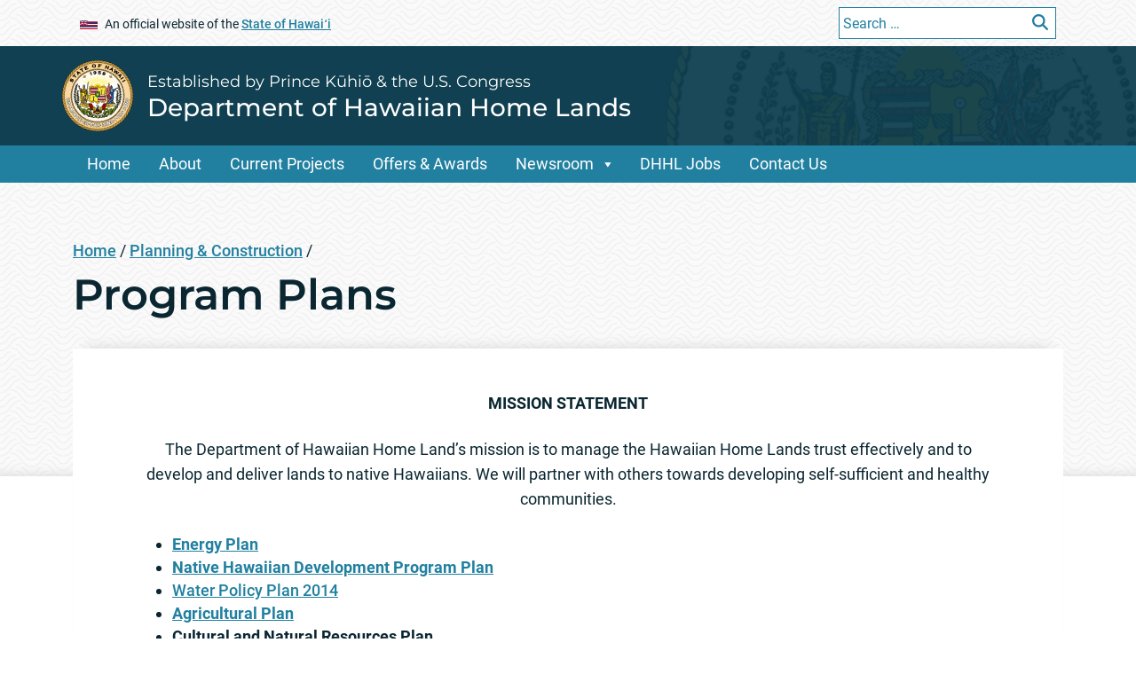

--- FILE ---
content_type: text/html; charset=UTF-8
request_url: https://dhhl.hawaii.gov/po/program-plans/
body_size: 15194
content:
<!DOCTYPE html>
<html lang="en">


<head>
	<meta charset="UTF-8" />
	<meta name="viewport" content="width=device-width, initial-scale=1, shrink-to-fit=no">
			<title>Department of Hawaiian Home Lands &#124;   Program Plans</title>
		<meta name='robots' content='max-image-preview:large' />
	<style>img:is([sizes="auto" i], [sizes^="auto," i]) { contain-intrinsic-size: 3000px 1500px }</style>
	
	<meta name="title" content="Program Plans   &#124; Department of Hawaiian Home Lands">
	<meta name="description" content="MISSION STATEMENT The Department of Hawaiian Home Land’s mission is to manage the Hawaiian Home Lands trust effectively and to develop and deliver lands to native Hawaiians. We will partner with others towards developing self-sufficient and healthy communities. Energy Plan Native Hawaiian Development Program Plan Water Policy Plan 2014 Agricultural Plan Cultural and Natural Resources [&hellip;]" />
	<meta property="og:title" content="Program Plans   &#124; Department of Hawaiian Home Lands" />
<meta property="og:type" content="website" />
<meta property="og:image" content="https://dhhl.hawaii.gov/wp-content/themes/soh_tyler_block_editor_template_parent/assets/images/og-image.jpg" />
	<meta name="og:description" content="MISSION STATEMENT The Department of Hawaiian Home Land’s mission is to manage the Hawaiian Home Lands trust effectively and to develop and deliver lands to native Hawaiians. We will partner with others towards developing self-sufficient and healthy communities. Energy Plan Native Hawaiian Development Program Plan Water Policy Plan 2014 Agricultural Plan Cultural and Natural Resources [&hellip;]" />
<meta property="og:url" content="https://dhhl.hawaii.gov/po/program-plans" />
<meta name="twitter:card" content="summary"><link rel='dns-prefetch' href='//widgetlogic.org' />
<script type="text/javascript">
/* <![CDATA[ */
window._wpemojiSettings = {"baseUrl":"https:\/\/s.w.org\/images\/core\/emoji\/16.0.1\/72x72\/","ext":".png","svgUrl":"https:\/\/s.w.org\/images\/core\/emoji\/16.0.1\/svg\/","svgExt":".svg","source":{"concatemoji":"https:\/\/dhhl.hawaii.gov\/wp-includes\/js\/wp-emoji-release.min.js?ver=6.8.2"}};
/*! This file is auto-generated */
!function(s,n){var o,i,e;function c(e){try{var t={supportTests:e,timestamp:(new Date).valueOf()};sessionStorage.setItem(o,JSON.stringify(t))}catch(e){}}function p(e,t,n){e.clearRect(0,0,e.canvas.width,e.canvas.height),e.fillText(t,0,0);var t=new Uint32Array(e.getImageData(0,0,e.canvas.width,e.canvas.height).data),a=(e.clearRect(0,0,e.canvas.width,e.canvas.height),e.fillText(n,0,0),new Uint32Array(e.getImageData(0,0,e.canvas.width,e.canvas.height).data));return t.every(function(e,t){return e===a[t]})}function u(e,t){e.clearRect(0,0,e.canvas.width,e.canvas.height),e.fillText(t,0,0);for(var n=e.getImageData(16,16,1,1),a=0;a<n.data.length;a++)if(0!==n.data[a])return!1;return!0}function f(e,t,n,a){switch(t){case"flag":return n(e,"\ud83c\udff3\ufe0f\u200d\u26a7\ufe0f","\ud83c\udff3\ufe0f\u200b\u26a7\ufe0f")?!1:!n(e,"\ud83c\udde8\ud83c\uddf6","\ud83c\udde8\u200b\ud83c\uddf6")&&!n(e,"\ud83c\udff4\udb40\udc67\udb40\udc62\udb40\udc65\udb40\udc6e\udb40\udc67\udb40\udc7f","\ud83c\udff4\u200b\udb40\udc67\u200b\udb40\udc62\u200b\udb40\udc65\u200b\udb40\udc6e\u200b\udb40\udc67\u200b\udb40\udc7f");case"emoji":return!a(e,"\ud83e\udedf")}return!1}function g(e,t,n,a){var r="undefined"!=typeof WorkerGlobalScope&&self instanceof WorkerGlobalScope?new OffscreenCanvas(300,150):s.createElement("canvas"),o=r.getContext("2d",{willReadFrequently:!0}),i=(o.textBaseline="top",o.font="600 32px Arial",{});return e.forEach(function(e){i[e]=t(o,e,n,a)}),i}function t(e){var t=s.createElement("script");t.src=e,t.defer=!0,s.head.appendChild(t)}"undefined"!=typeof Promise&&(o="wpEmojiSettingsSupports",i=["flag","emoji"],n.supports={everything:!0,everythingExceptFlag:!0},e=new Promise(function(e){s.addEventListener("DOMContentLoaded",e,{once:!0})}),new Promise(function(t){var n=function(){try{var e=JSON.parse(sessionStorage.getItem(o));if("object"==typeof e&&"number"==typeof e.timestamp&&(new Date).valueOf()<e.timestamp+604800&&"object"==typeof e.supportTests)return e.supportTests}catch(e){}return null}();if(!n){if("undefined"!=typeof Worker&&"undefined"!=typeof OffscreenCanvas&&"undefined"!=typeof URL&&URL.createObjectURL&&"undefined"!=typeof Blob)try{var e="postMessage("+g.toString()+"("+[JSON.stringify(i),f.toString(),p.toString(),u.toString()].join(",")+"));",a=new Blob([e],{type:"text/javascript"}),r=new Worker(URL.createObjectURL(a),{name:"wpTestEmojiSupports"});return void(r.onmessage=function(e){c(n=e.data),r.terminate(),t(n)})}catch(e){}c(n=g(i,f,p,u))}t(n)}).then(function(e){for(var t in e)n.supports[t]=e[t],n.supports.everything=n.supports.everything&&n.supports[t],"flag"!==t&&(n.supports.everythingExceptFlag=n.supports.everythingExceptFlag&&n.supports[t]);n.supports.everythingExceptFlag=n.supports.everythingExceptFlag&&!n.supports.flag,n.DOMReady=!1,n.readyCallback=function(){n.DOMReady=!0}}).then(function(){return e}).then(function(){var e;n.supports.everything||(n.readyCallback(),(e=n.source||{}).concatemoji?t(e.concatemoji):e.wpemoji&&e.twemoji&&(t(e.twemoji),t(e.wpemoji)))}))}((window,document),window._wpemojiSettings);
/* ]]> */
</script>
<link rel='stylesheet' id='megamenustyle-css' href='https://dhhl.hawaii.gov/wp-content/themes/soh_tyler_block_editor_template_parent/assets/css/megamenu.min.css?ver=6.8.2' type='text/css' media='all' />
<style id='wp-emoji-styles-inline-css' type='text/css'>

	img.wp-smiley, img.emoji {
		display: inline !important;
		border: none !important;
		box-shadow: none !important;
		height: 1em !important;
		width: 1em !important;
		margin: 0 0.07em !important;
		vertical-align: -0.1em !important;
		background: none !important;
		padding: 0 !important;
	}
</style>
<link rel='stylesheet' id='wp-block-library-css' href='https://dhhl.hawaii.gov/wp-includes/css/dist/block-library/style.min.css?ver=6.8.2' type='text/css' media='all' />
<style id='cb-carousel-style-inline-css' type='text/css'>
.wp-block-cb-carousel .slick-slide{overflow:hidden;padding-left:7.5px;padding-right:7.5px}.wp-block-cb-carousel .slick-dots li button:not(:hover):not(:active),.wp-block-cb-carousel .slick-next:not(:hover):not(:active),.wp-block-cb-carousel .slick-prev:not(:hover):not(:active){background-color:transparent}.wp-block-cb-carousel .slick-next:before,.wp-block-cb-carousel .slick-prev:before{color:#000}.wp-block-cb-carousel.alignfull .slick-next,.wp-block-cb-carousel.alignfull .slick-prev{z-index:1}.wp-block-cb-carousel.alignfull .slick-prev{left:25px}.wp-block-cb-carousel.alignfull .slick-next{right:25px}.wp-block-cb-carousel .wp-block-cover,.wp-block-cb-carousel .wp-block-image{margin-bottom:0}.wp-block-cb-carousel .wp-block-cover.aligncenter,.wp-block-cb-carousel .wp-block-image.aligncenter{margin-left:auto!important;margin-right:auto!important}.is-layout-flex .wp-block-cb-carousel{width:100%}

</style>
<style id='cb-carousel-v2-style-inline-css' type='text/css'>
.wp-block-cb-carousel-v2{position:relative}.wp-block-cb-carousel-v2[data-cb-pagination=true] .swiper-horizontal{margin-bottom:calc(var(--wp--custom--carousel-block--pagination-bullet-size, 8px)*4)}.wp-block-cb-carousel-v2 .cb-button-next,.wp-block-cb-carousel-v2 .cb-button-prev{color:var(--wp--custom--carousel-block--navigation-color,#000);height:var(--wp--custom--carousel-block--navigation-size,22px);margin-top:calc(0px - var(--wp--custom--carousel-block--navigation-size, 22px)/2);width:calc(var(--wp--custom--carousel-block--navigation-size, 22px)/44*27)}.wp-block-cb-carousel-v2 .cb-button-next:after,.wp-block-cb-carousel-v2 .cb-button-prev:after{font-size:var(--wp--custom--carousel-block--navigation-size,22px)}.wp-block-cb-carousel-v2 .cb-button-prev,.wp-block-cb-carousel-v2.cb-rtl .cb-button-next{left:calc(var(--wp--custom--carousel-block--navigation-size, 22px)*-1/44*27 - var(--wp--custom--carousel-block--navigation-sides-offset, 10px));right:auto}.wp-block-cb-carousel-v2 .cb-button-next,.wp-block-cb-carousel-v2.cb-rtl .cb-button-prev{left:auto;right:calc(var(--wp--custom--carousel-block--navigation-size, 22px)*-1/44*27 - var(--wp--custom--carousel-block--navigation-sides-offset, 10px))}.wp-block-cb-carousel-v2.cb-rtl .cb-button-next,.wp-block-cb-carousel-v2.cb-rtl .cb-button-prev{transform:scaleX(-1)}.wp-block-cb-carousel-v2 .cb-pagination.swiper-pagination-horizontal{bottom:calc(var(--wp--custom--carousel-block--pagination-bullet-size, 8px)*-2.5);display:flex;justify-content:center;top:var(--wp--custom--carousel-block--pagination-top,auto)}.wp-block-cb-carousel-v2 .cb-pagination.swiper-pagination-horizontal.swiper-pagination-bullets .cb-pagination-bullet{margin:0 var(--wp--custom--carousel-block--pagination-bullet-horizontal-gap,4px)}.wp-block-cb-carousel-v2 .cb-pagination .cb-pagination-bullet{background:var(--wp--custom--carousel-block--pagination-bullet-color,#999);height:var(--wp--custom--carousel-block--pagination-bullet-size,8px);opacity:var(--wp--custom--carousel-block--pagination-bullet-opacity,.5);width:var(--wp--custom--carousel-block--pagination-bullet-size,8px)}.wp-block-cb-carousel-v2 .cb-pagination .cb-pagination-bullet.swiper-pagination-bullet-active{background:var(--wp--custom--carousel-block--pagination-bullet-active-color,#000);opacity:var(--wp--custom--carousel-block--pagination-bullet-active-opacity,1)}.wp-block-cb-carousel-v2.alignfull .cb-button-next,.wp-block-cb-carousel-v2.alignfull .cb-button-prev{color:var(--wp--custom--carousel-block--navigation-alignfull-color,#000)}.wp-block-cb-carousel-v2.alignfull .cb-button-prev,.wp-block-cb-carousel-v2.alignfull.cb-rtl .cb-button-next{left:var(--wp--custom--carousel-block--navigation-sides-offset,10px);right:auto}.wp-block-cb-carousel-v2.alignfull .cb-button-next,.wp-block-cb-carousel-v2.alignfull.cb-rtl .cb-button-prev{left:auto;right:var(--wp--custom--carousel-block--navigation-sides-offset,10px)}.wp-block-cb-carousel-v2 .wp-block-image{margin-bottom:var(--wp--custom--carousel-block--image-margin-bottom,0);margin-top:var(--wp--custom--carousel-block--image-margin-top,0)}.wp-block-cb-carousel-v2 .wp-block-cover{margin-bottom:var(--wp--custom--carousel-block--cover-margin-bottom,0);margin-top:var(--wp--custom--carousel-block--cover-margin-top,0)}.wp-block-cb-carousel-v2 .wp-block-cover.aligncenter,.wp-block-cb-carousel-v2 .wp-block-image.aligncenter{margin-left:auto!important;margin-right:auto!important}

</style>
<link rel='stylesheet' id='awb-css' href='https://dhhl.hawaii.gov/wp-content/plugins/advanced-backgrounds/assets/awb/awb.min.css?ver=1.12.8' type='text/css' media='all' />
<link rel='stylesheet' id='block-widget-css' href='https://dhhl.hawaii.gov/wp-content/plugins/widget-logic/block_widget/css/widget.css?ver=1724892082' type='text/css' media='all' />
<style id='global-styles-inline-css' type='text/css'>
:root{--wp--preset--aspect-ratio--square: 1;--wp--preset--aspect-ratio--4-3: 4/3;--wp--preset--aspect-ratio--3-4: 3/4;--wp--preset--aspect-ratio--3-2: 3/2;--wp--preset--aspect-ratio--2-3: 2/3;--wp--preset--aspect-ratio--16-9: 16/9;--wp--preset--aspect-ratio--9-16: 9/16;--wp--preset--color--black: #000000;--wp--preset--color--cyan-bluish-gray: #abb8c3;--wp--preset--color--white: #ffffff;--wp--preset--color--pale-pink: #f78da7;--wp--preset--color--vivid-red: #cf2e2e;--wp--preset--color--luminous-vivid-orange: #ff6900;--wp--preset--color--luminous-vivid-amber: #fcb900;--wp--preset--color--light-green-cyan: #7bdcb5;--wp--preset--color--vivid-green-cyan: #00d084;--wp--preset--color--pale-cyan-blue: #8ed1fc;--wp--preset--color--vivid-cyan-blue: #0693e3;--wp--preset--color--vivid-purple: #9b51e0;--wp--preset--gradient--vivid-cyan-blue-to-vivid-purple: linear-gradient(135deg,rgba(6,147,227,1) 0%,rgb(155,81,224) 100%);--wp--preset--gradient--light-green-cyan-to-vivid-green-cyan: linear-gradient(135deg,rgb(122,220,180) 0%,rgb(0,208,130) 100%);--wp--preset--gradient--luminous-vivid-amber-to-luminous-vivid-orange: linear-gradient(135deg,rgba(252,185,0,1) 0%,rgba(255,105,0,1) 100%);--wp--preset--gradient--luminous-vivid-orange-to-vivid-red: linear-gradient(135deg,rgba(255,105,0,1) 0%,rgb(207,46,46) 100%);--wp--preset--gradient--very-light-gray-to-cyan-bluish-gray: linear-gradient(135deg,rgb(238,238,238) 0%,rgb(169,184,195) 100%);--wp--preset--gradient--cool-to-warm-spectrum: linear-gradient(135deg,rgb(74,234,220) 0%,rgb(151,120,209) 20%,rgb(207,42,186) 40%,rgb(238,44,130) 60%,rgb(251,105,98) 80%,rgb(254,248,76) 100%);--wp--preset--gradient--blush-light-purple: linear-gradient(135deg,rgb(255,206,236) 0%,rgb(152,150,240) 100%);--wp--preset--gradient--blush-bordeaux: linear-gradient(135deg,rgb(254,205,165) 0%,rgb(254,45,45) 50%,rgb(107,0,62) 100%);--wp--preset--gradient--luminous-dusk: linear-gradient(135deg,rgb(255,203,112) 0%,rgb(199,81,192) 50%,rgb(65,88,208) 100%);--wp--preset--gradient--pale-ocean: linear-gradient(135deg,rgb(255,245,203) 0%,rgb(182,227,212) 50%,rgb(51,167,181) 100%);--wp--preset--gradient--electric-grass: linear-gradient(135deg,rgb(202,248,128) 0%,rgb(113,206,126) 100%);--wp--preset--gradient--midnight: linear-gradient(135deg,rgb(2,3,129) 0%,rgb(40,116,252) 100%);--wp--preset--font-size--small: 13px;--wp--preset--font-size--medium: 20px;--wp--preset--font-size--large: 36px;--wp--preset--font-size--x-large: 42px;--wp--preset--spacing--20: 0.44rem;--wp--preset--spacing--30: 0.67rem;--wp--preset--spacing--40: 1rem;--wp--preset--spacing--50: 1.5rem;--wp--preset--spacing--60: 2.25rem;--wp--preset--spacing--70: 3.38rem;--wp--preset--spacing--80: 5.06rem;--wp--preset--shadow--natural: 6px 6px 9px rgba(0, 0, 0, 0.2);--wp--preset--shadow--deep: 12px 12px 50px rgba(0, 0, 0, 0.4);--wp--preset--shadow--sharp: 6px 6px 0px rgba(0, 0, 0, 0.2);--wp--preset--shadow--outlined: 6px 6px 0px -3px rgba(255, 255, 255, 1), 6px 6px rgba(0, 0, 0, 1);--wp--preset--shadow--crisp: 6px 6px 0px rgba(0, 0, 0, 1);}:where(body) { margin: 0; }.wp-site-blocks > .alignleft { float: left; margin-right: 2em; }.wp-site-blocks > .alignright { float: right; margin-left: 2em; }.wp-site-blocks > .aligncenter { justify-content: center; margin-left: auto; margin-right: auto; }:where(.is-layout-flex){gap: 0.5em;}:where(.is-layout-grid){gap: 0.5em;}.is-layout-flow > .alignleft{float: left;margin-inline-start: 0;margin-inline-end: 2em;}.is-layout-flow > .alignright{float: right;margin-inline-start: 2em;margin-inline-end: 0;}.is-layout-flow > .aligncenter{margin-left: auto !important;margin-right: auto !important;}.is-layout-constrained > .alignleft{float: left;margin-inline-start: 0;margin-inline-end: 2em;}.is-layout-constrained > .alignright{float: right;margin-inline-start: 2em;margin-inline-end: 0;}.is-layout-constrained > .aligncenter{margin-left: auto !important;margin-right: auto !important;}.is-layout-constrained > :where(:not(.alignleft):not(.alignright):not(.alignfull)){margin-left: auto !important;margin-right: auto !important;}body .is-layout-flex{display: flex;}.is-layout-flex{flex-wrap: wrap;align-items: center;}.is-layout-flex > :is(*, div){margin: 0;}body .is-layout-grid{display: grid;}.is-layout-grid > :is(*, div){margin: 0;}body{padding-top: 0px;padding-right: 0px;padding-bottom: 0px;padding-left: 0px;}a:where(:not(.wp-element-button)){text-decoration: underline;}:root :where(.wp-element-button, .wp-block-button__link){background-color: #32373c;border-width: 0;color: #fff;font-family: inherit;font-size: inherit;line-height: inherit;padding: calc(0.667em + 2px) calc(1.333em + 2px);text-decoration: none;}.has-black-color{color: var(--wp--preset--color--black) !important;}.has-cyan-bluish-gray-color{color: var(--wp--preset--color--cyan-bluish-gray) !important;}.has-white-color{color: var(--wp--preset--color--white) !important;}.has-pale-pink-color{color: var(--wp--preset--color--pale-pink) !important;}.has-vivid-red-color{color: var(--wp--preset--color--vivid-red) !important;}.has-luminous-vivid-orange-color{color: var(--wp--preset--color--luminous-vivid-orange) !important;}.has-luminous-vivid-amber-color{color: var(--wp--preset--color--luminous-vivid-amber) !important;}.has-light-green-cyan-color{color: var(--wp--preset--color--light-green-cyan) !important;}.has-vivid-green-cyan-color{color: var(--wp--preset--color--vivid-green-cyan) !important;}.has-pale-cyan-blue-color{color: var(--wp--preset--color--pale-cyan-blue) !important;}.has-vivid-cyan-blue-color{color: var(--wp--preset--color--vivid-cyan-blue) !important;}.has-vivid-purple-color{color: var(--wp--preset--color--vivid-purple) !important;}.has-black-background-color{background-color: var(--wp--preset--color--black) !important;}.has-cyan-bluish-gray-background-color{background-color: var(--wp--preset--color--cyan-bluish-gray) !important;}.has-white-background-color{background-color: var(--wp--preset--color--white) !important;}.has-pale-pink-background-color{background-color: var(--wp--preset--color--pale-pink) !important;}.has-vivid-red-background-color{background-color: var(--wp--preset--color--vivid-red) !important;}.has-luminous-vivid-orange-background-color{background-color: var(--wp--preset--color--luminous-vivid-orange) !important;}.has-luminous-vivid-amber-background-color{background-color: var(--wp--preset--color--luminous-vivid-amber) !important;}.has-light-green-cyan-background-color{background-color: var(--wp--preset--color--light-green-cyan) !important;}.has-vivid-green-cyan-background-color{background-color: var(--wp--preset--color--vivid-green-cyan) !important;}.has-pale-cyan-blue-background-color{background-color: var(--wp--preset--color--pale-cyan-blue) !important;}.has-vivid-cyan-blue-background-color{background-color: var(--wp--preset--color--vivid-cyan-blue) !important;}.has-vivid-purple-background-color{background-color: var(--wp--preset--color--vivid-purple) !important;}.has-black-border-color{border-color: var(--wp--preset--color--black) !important;}.has-cyan-bluish-gray-border-color{border-color: var(--wp--preset--color--cyan-bluish-gray) !important;}.has-white-border-color{border-color: var(--wp--preset--color--white) !important;}.has-pale-pink-border-color{border-color: var(--wp--preset--color--pale-pink) !important;}.has-vivid-red-border-color{border-color: var(--wp--preset--color--vivid-red) !important;}.has-luminous-vivid-orange-border-color{border-color: var(--wp--preset--color--luminous-vivid-orange) !important;}.has-luminous-vivid-amber-border-color{border-color: var(--wp--preset--color--luminous-vivid-amber) !important;}.has-light-green-cyan-border-color{border-color: var(--wp--preset--color--light-green-cyan) !important;}.has-vivid-green-cyan-border-color{border-color: var(--wp--preset--color--vivid-green-cyan) !important;}.has-pale-cyan-blue-border-color{border-color: var(--wp--preset--color--pale-cyan-blue) !important;}.has-vivid-cyan-blue-border-color{border-color: var(--wp--preset--color--vivid-cyan-blue) !important;}.has-vivid-purple-border-color{border-color: var(--wp--preset--color--vivid-purple) !important;}.has-vivid-cyan-blue-to-vivid-purple-gradient-background{background: var(--wp--preset--gradient--vivid-cyan-blue-to-vivid-purple) !important;}.has-light-green-cyan-to-vivid-green-cyan-gradient-background{background: var(--wp--preset--gradient--light-green-cyan-to-vivid-green-cyan) !important;}.has-luminous-vivid-amber-to-luminous-vivid-orange-gradient-background{background: var(--wp--preset--gradient--luminous-vivid-amber-to-luminous-vivid-orange) !important;}.has-luminous-vivid-orange-to-vivid-red-gradient-background{background: var(--wp--preset--gradient--luminous-vivid-orange-to-vivid-red) !important;}.has-very-light-gray-to-cyan-bluish-gray-gradient-background{background: var(--wp--preset--gradient--very-light-gray-to-cyan-bluish-gray) !important;}.has-cool-to-warm-spectrum-gradient-background{background: var(--wp--preset--gradient--cool-to-warm-spectrum) !important;}.has-blush-light-purple-gradient-background{background: var(--wp--preset--gradient--blush-light-purple) !important;}.has-blush-bordeaux-gradient-background{background: var(--wp--preset--gradient--blush-bordeaux) !important;}.has-luminous-dusk-gradient-background{background: var(--wp--preset--gradient--luminous-dusk) !important;}.has-pale-ocean-gradient-background{background: var(--wp--preset--gradient--pale-ocean) !important;}.has-electric-grass-gradient-background{background: var(--wp--preset--gradient--electric-grass) !important;}.has-midnight-gradient-background{background: var(--wp--preset--gradient--midnight) !important;}.has-small-font-size{font-size: var(--wp--preset--font-size--small) !important;}.has-medium-font-size{font-size: var(--wp--preset--font-size--medium) !important;}.has-large-font-size{font-size: var(--wp--preset--font-size--large) !important;}.has-x-large-font-size{font-size: var(--wp--preset--font-size--x-large) !important;}
:where(.wp-block-post-template.is-layout-flex){gap: 1.25em;}:where(.wp-block-post-template.is-layout-grid){gap: 1.25em;}
:where(.wp-block-columns.is-layout-flex){gap: 2em;}:where(.wp-block-columns.is-layout-grid){gap: 2em;}
:root :where(.wp-block-pullquote){font-size: 1.5em;line-height: 1.6;}
</style>
<link rel='stylesheet' id='collapscore-css-css' href='https://dhhl.hawaii.gov/wp-content/plugins/jquery-collapse-o-matic/css/core_style.css?ver=1.0' type='text/css' media='all' />
<link rel='stylesheet' id='collapseomatic-css-css' href='https://dhhl.hawaii.gov/wp-content/plugins/jquery-collapse-o-matic/css/light_style.css?ver=1.6' type='text/css' media='all' />
<link rel='stylesheet' id='simple_announcer_style-css' href='https://dhhl.hawaii.gov/wp-content/plugins/simple_announcer/includes/css/simple_announcer_style.css?ver=6.8.2' type='text/css' media='screen' />
<link rel='stylesheet' id='scp_style-css' href='https://dhhl.hawaii.gov/wp-content/plugins/simple_category_posts/scp_style.css?ver=6.8.2' type='text/css' media='screen' />
<link rel='stylesheet' id='bootstrapstyle-css' href='https://dhhl.hawaii.gov/wp-content/themes/soh_tyler_block_editor_template_parent/assets/css/bootstrap.min.css?ver=6.8.2' type='text/css' media='all' />
<link rel='stylesheet' id='style-css' href='https://dhhl.hawaii.gov/wp-content/themes/soh_tyler_block_editor_template_parent/style.css?ver=6.8.2' type='text/css' media='all' />
<link rel='stylesheet' id='dashicons-css' href='https://dhhl.hawaii.gov/wp-includes/css/dashicons.min.css?ver=6.8.2' type='text/css' media='all' />
<style id='kadence-blocks-global-variables-inline-css' type='text/css'>
:root {--global-kb-font-size-sm:clamp(0.8rem, 0.73rem + 0.217vw, 0.9rem);--global-kb-font-size-md:clamp(1.1rem, 0.995rem + 0.326vw, 1.25rem);--global-kb-font-size-lg:clamp(1.75rem, 1.576rem + 0.543vw, 2rem);--global-kb-font-size-xl:clamp(2.25rem, 1.728rem + 1.63vw, 3rem);--global-kb-font-size-xxl:clamp(2.5rem, 1.456rem + 3.26vw, 4rem);--global-kb-font-size-xxxl:clamp(2.75rem, 0.489rem + 7.065vw, 6rem);}:root {--global-palette1: #3182CE;--global-palette2: #2B6CB0;--global-palette3: #1A202C;--global-palette4: #2D3748;--global-palette5: #4A5568;--global-palette6: #718096;--global-palette7: #EDF2F7;--global-palette8: #F7FAFC;--global-palette9: #ffffff;}
</style>
<link rel='stylesheet' id='__EPYT__style-css' href='https://dhhl.hawaii.gov/wp-content/plugins/youtube-embed-plus/styles/ytprefs.min.css?ver=14.2.3' type='text/css' media='all' />
<style id='__EPYT__style-inline-css' type='text/css'>

                .epyt-gallery-thumb {
                        width: 33.333%;
                }
                
</style>
<!--n2css--><!--n2js--><script type="text/javascript" src="https://dhhl.hawaii.gov/wp-includes/js/jquery/jquery.min.js?ver=3.7.1" id="jquery-core-js"></script>
<script type="text/javascript" src="https://dhhl.hawaii.gov/wp-includes/js/jquery/jquery-migrate.min.js?ver=3.4.1" id="jquery-migrate-js"></script>
<script type="text/javascript" id="ai-js-js-extra">
/* <![CDATA[ */
var MyAjax = {"ajaxurl":"https:\/\/dhhl.hawaii.gov\/wp-admin\/admin-ajax.php","security":"6a1a04d8bb"};
/* ]]> */
</script>
<script type="text/javascript" src="https://dhhl.hawaii.gov/wp-content/plugins/advanced-iframe/js/ai.min.js?ver=1" id="ai-js-js"></script>
<script type="text/javascript" id="__ytprefs__-js-extra">
/* <![CDATA[ */
var _EPYT_ = {"ajaxurl":"https:\/\/dhhl.hawaii.gov\/wp-admin\/admin-ajax.php","security":"b21b3f5d86","gallery_scrolloffset":"20","eppathtoscripts":"https:\/\/dhhl.hawaii.gov\/wp-content\/plugins\/youtube-embed-plus\/scripts\/","eppath":"https:\/\/dhhl.hawaii.gov\/wp-content\/plugins\/youtube-embed-plus\/","epresponsiveselector":"[\"iframe.__youtube_prefs__\",\"iframe[src*='youtube.com']\",\"iframe[src*='youtube-nocookie.com']\",\"iframe[data-ep-src*='youtube.com']\",\"iframe[data-ep-src*='youtube-nocookie.com']\",\"iframe[data-ep-gallerysrc*='youtube.com']\"]","epdovol":"1","version":"14.2.3","evselector":"iframe.__youtube_prefs__[src], iframe[src*=\"youtube.com\/embed\/\"], iframe[src*=\"youtube-nocookie.com\/embed\/\"]","ajax_compat":"","maxres_facade":"eager","ytapi_load":"light","pause_others":"","stopMobileBuffer":"1","facade_mode":"","not_live_on_channel":""};
/* ]]> */
</script>
<script type="text/javascript" src="https://dhhl.hawaii.gov/wp-content/plugins/youtube-embed-plus/scripts/ytprefs.min.js?ver=14.2.3" id="__ytprefs__-js"></script>
<script type="text/javascript" id="__ytprefs__-js-after">
/* <![CDATA[ */
(function () {
                if (window._EPYT_ && window._EPYT_.evselector) {
                    var selectors = window._EPYT_.evselector.split(", ");
                    window._EPYT_.evselector = "";

                    for (var k = 0; k < selectors.length; k++) {
                        if (window._EPYT_.evselector) {
                            window._EPYT_.evselector += ", ";
                        }
                        window._EPYT_.evselector += ":not([id*=\"jarallax-container\"]) > " + selectors[k];
                    }
                }
            }());
/* ]]> */
</script>
<link rel="https://api.w.org/" href="https://dhhl.hawaii.gov/wp-json/" /><link rel="alternate" title="JSON" type="application/json" href="https://dhhl.hawaii.gov/wp-json/wp/v2/pages/7008" /><link rel="EditURI" type="application/rsd+xml" title="RSD" href="https://dhhl.hawaii.gov/xmlrpc.php?rsd" />

<link rel="canonical" href="https://dhhl.hawaii.gov/po/program-plans/" />
<link rel='shortlink' href='https://dhhl.hawaii.gov/?p=7008' />
<link rel="alternate" title="oEmbed (JSON)" type="application/json+oembed" href="https://dhhl.hawaii.gov/wp-json/oembed/1.0/embed?url=https%3A%2F%2Fdhhl.hawaii.gov%2Fpo%2Fprogram-plans%2F" />
<link rel="alternate" title="oEmbed (XML)" type="text/xml+oembed" href="https://dhhl.hawaii.gov/wp-json/oembed/1.0/embed?url=https%3A%2F%2Fdhhl.hawaii.gov%2Fpo%2Fprogram-plans%2F&#038;format=xml" />
<!-- Stream WordPress user activity plugin v4.1.1 -->
<link id='MediaRSS' rel='alternate' type='application/rss+xml' title='NextGEN Gallery RSS Feed' href='https://dhhl.hawaii.gov/wp-content/plugins/nextgen-gallery/src/Legacy/xml/media-rss.php' />
<link rel="preload" href="/wp-includes/js/wp-emoji-release.min.js?ver=6.8.2" as="script"><link rel="preload" href="/wp-includes/js/jquery/jquery.min.js?ver=3.7.1" as="script"><link rel="preload" href="/wp-includes/js/jquery/jquery-migrate.min.js?ver=3.4.1" as="script"><link rel="preload" href="/wp-content/plugins/advanced-iframe/js/ai.min.js?ver=1" as="script"><link rel="preload" href="/wp-content/plugins/youtube-embed-plus/scripts/ytprefs.min.js?ver=14.2.3" as="script"><link rel="preload" href="/wp-content/themes/soh_tyler_block_editor_template_parent/assets/css/megamenu.min.css?ver=6.8.2" as="style"><link rel="preload" href="/wp-includes/css/dist/block-library/style.min.css?ver=6.8.2" as="style"><link rel="preload" href="/wp-content/plugins/advanced-backgrounds/assets/awb/awb.min.css?ver=1.12.8" as="style"><link rel="preload" href="/wp-content/plugins/widget-logic/block_widget/css/widget.css?ver=1724892082" as="style"><link rel="preload" href="/wp-content/plugins/jquery-collapse-o-matic/css/core_style.css?ver=1.0" as="style"><link rel="preload" href="/wp-content/plugins/jquery-collapse-o-matic/css/light_style.css?ver=1.6" as="style"><link rel="preload" href="/wp-content/plugins/simple_announcer/includes/css/simple_announcer_style.css?ver=6.8.2" as="style"><link rel="preload" href="/wp-content/plugins/simple_category_posts/scp_style.css?ver=6.8.2" as="style"><link rel="preload" href="/wp-content/themes/soh_tyler_block_editor_template_parent/assets/css/bootstrap.min.css?ver=6.8.2" as="style"><link rel="preload" href="/wp-content/themes/soh_tyler_block_editor_template_parent/style.css?ver=6.8.2" as="style"><link rel="preload" href="/wp-includes/css/dashicons.min.css?ver=6.8.2" as="style"><link rel="preload" href="/wp-content/plugins/youtube-embed-plus/styles/ytprefs.min.css?ver=14.2.3" as="style">    <!-- Global site tag (gtag.js) - Google Analytics -->
    <script async src="https://www.googletagmanager.com/gtag/js?id=G-EFLMW2ZNPB"></script>
    <script>
        window.dataLayer = window.dataLayer || [];
        function gtag(){dataLayer.push(arguments);}
        gtag('js', new Date()); gtag('config', 'G-EFLMW2ZNPB');
    </script>	<link rel="stylesheet" href="https://dhhl.hawaii.gov/wp-content/themes/soh_tyler_block_editor_template_parent/assets/css/print.css" media="print" />
					<link rel="icon" href="https://dhhl.hawaii.gov/wp-content/themes/soh_tyler_block_editor_template_parent/favicon.ico">
	</head>

<body id="post_7008" class="wp-singular page-template page-template-page-templates page-template-page-fullwidth page-template-page-templatespage-fullwidth-php page page-id-7008 page-parent page-child parent-pageid-3486 wp-embed-responsive wp-theme-soh_tyler_block_editor_template_parent" >

	<a class="skip-to-main" href="#main">Skip to Main Content</a>

	<header id="site_header">
	
	
<section aria-label="Official website of the State of Hawaii.">
		<div id="header-top" class="d-flex flex-column">
		<div class="container d-inline-flex d-md-flex mb-1 mb-md-0">
			<div class="me-auto m-2 align-self-center">
			
<span class="xsmall d-lg-none me-4"><img src="https://dhhl.hawaii.gov/wp-content/themes/soh_tyler_block_editor_template_parent/assets/images/Flag_of_Hawaii.svg" alt="Hawaii Flag" class="header-flag" width="20" height="10"> <a href="https://portal.ehawaii.gov/" target="_blank">Hawaii.gov</a></span>
<span class="xsmall d-none d-lg-inline-block me-4"><img src="https://dhhl.hawaii.gov/wp-content/themes/soh_tyler_block_editor_template_parent/assets/images/Flag_of_Hawaii.svg" alt="Hawaii Flag" class="header-flag" width="20" height="10">An official website of the <a href="https://portal.ehawaii.gov/" target="_blank" class="soh-portal-link">State of Hawaiʻi</a></span>
			
			</div>
			<button id="openSearch" class="btn d-md-none mt-1 mt-md-2" aria-controls="header-search"><i class="fa-solid fa-magnifying-glass" title="Open Search"></i></button>

			<div class="d-none d-md-inline-flex" id="header-search">
				<form role="search" method="get" class="search-form m-2 d-flex" action="https://dhhl.hawaii.gov/">
					<label class="me-auto" for="sMain">
					  <span class="screen-reader-text">Search for:</span>
						<input type="search" id="sMain" class="form-control search-field" placeholder="Search …" value="" name="s" title="Search for:" />
					</label>
        								<button type="submit" class="search-submit" value="Search"><i class="fa-solid fa-magnifying-glass" title="Search"></i></button>
				</form>
			</div>

			
			
		</div>

		<div id="search-top" class="container d-md-none mb-1">
			<form role="search" method="get" class="search-form d-flex" action="https://dhhl.hawaii.gov/">
				<label class="flex-grow-1" for="sMobile">
				  <span class="screen-reader-text">Search for:</span>
					<input type="search" id="sMobile" class="search-field" placeholder="Search …" value="" name="s" title="Search for:" />
				</label>
      							<button type="submit" class="search-submit" value="Search"><i class="fa-solid fa-magnifying-glass" title="Search"></i></button>
			</form>
		</div>

		
	</div>

		
		
		
</section>	
	
<div id="header" class="navbar-mobile-gets-fixed">
	<div id="header-inner">
	<div class="container header-content">
		<a href="https://dhhl.hawaii.gov" class="site-logo-link"><img src="https://dhhl.hawaii.gov/wp-content/themes/soh_tyler_block_editor_template_parent/assets/images/Hawaii_State_Seal.png" alt="Hawaii State Seal" id="header-seal"></a>		<div class="site-info flex-grow-1">
			<span class="site-subtitle">Established by Prince Kūhiō &amp; the U.S. Congress</span>
			<span class="site-title"><a href="https://dhhl.hawaii.gov">Department of Hawaiian Home Lands</a></span>
					</div>
		<div class="navbar navbar-dark navbar-expand-md"> 
			<button class="navbar-toggler ty-mega-menu-toggle" type="button" data-bs-toggle="collapse" data-bs-target="#navbarSupportedContent" aria-controls="navbarSupportedContent" aria-expanded="false" aria-label="Toggle navigation"> 
				<span class="navbar-toggler-icon"></span> 
			</button> 
		</div>
	</div>
	</div>
	
	
<nav id="nav_main" class="navbar navbar-gets-fixed navbar-expand-md"> 
	<div class="container"> 
		<div id="navbarSupportedContent" class="collapse navbar-collapse"><ul id="menu-main" class="navbar-nav me-auto"><li itemscope="itemscope" itemtype="https://www.schema.org/SiteNavigationElement" id="menu-item-5089" class="menu-item menu-item-type-post_type menu-item-object-page menu-item-home menu-item-5089 nav-item"><a title="Home" href="https://dhhl.hawaii.gov/" class="nav-link">Home</a></li>
<li itemscope="itemscope" itemtype="https://www.schema.org/SiteNavigationElement" id="menu-item-35293" class="menu-item menu-item-type-post_type menu-item-object-page menu-item-35293 nav-item"><a title="About" href="https://dhhl.hawaii.gov/about/" class="nav-link">About</a></li>
<li itemscope="itemscope" itemtype="https://www.schema.org/SiteNavigationElement" id="menu-item-28223" class="menu-item menu-item-type-post_type menu-item-object-page menu-item-28223 nav-item"><a title="Current Projects" href="https://dhhl.hawaii.gov/current-projects/" class="nav-link">Current Projects</a></li>
<li itemscope="itemscope" itemtype="https://www.schema.org/SiteNavigationElement" id="menu-item-12698" class="menu-item menu-item-type-post_type menu-item-object-page menu-item-12698 nav-item"><a title="Offers &amp; Awards" href="https://dhhl.hawaii.gov/awards/" class="nav-link">Offers &amp; Awards</a></li>
<li itemscope="itemscope" itemtype="https://www.schema.org/SiteNavigationElement" id="menu-item-16176" class="menu-item menu-item-type-post_type menu-item-object-page menu-item-has-children dropdown menu-item-16176 nav-item"><button title="Newsroom" type="button" aria-haspopup="true" aria-expanded="false" class="dropdown-toggle nav-link" id="menu-item-dropdown-16176" data-bs-toggle="dropdown">Newsroom</button>
<ul class="dropdown-menu"  role="menu">
	<li itemscope="itemscope" itemtype="https://www.schema.org/SiteNavigationElement" id="menu-item-36090" class="menu-item menu-item-type-taxonomy menu-item-object-category menu-item-36090 nav-item"><a title="Media Releases" href="https://dhhl.hawaii.gov/category/media-releases/" class="dropdown-item">Media Releases</a></li>
	<li itemscope="itemscope" itemtype="https://www.schema.org/SiteNavigationElement" id="menu-item-16254" class="menu-item menu-item-type-taxonomy menu-item-object-category menu-item-16254 nav-item"><a title="Public Notice" href="https://dhhl.hawaii.gov/category/public-notice/" class="dropdown-item">Public Notice</a></li>
	<li itemscope="itemscope" itemtype="https://www.schema.org/SiteNavigationElement" id="menu-item-16233" class="menu-item menu-item-type-post_type menu-item-object-page menu-item-16233 nav-item"><a title="DHHL In the News" href="https://dhhl.hawaii.gov/newsroom/in-the-news/" class="dropdown-item">DHHL In the News</a></li>
	<li itemscope="itemscope" itemtype="https://www.schema.org/SiteNavigationElement" id="menu-item-5155" class="menu-item menu-item-type-post_type menu-item-object-page menu-item-5155 nav-item"><a title="Annual Reports" href="https://dhhl.hawaii.gov/newsroom/annual-reports/" class="dropdown-item">Annual Reports</a></li>
</ul>
</li>
<li itemscope="itemscope" itemtype="https://www.schema.org/SiteNavigationElement" id="menu-item-36458" class="menu-item menu-item-type-post_type menu-item-object-page menu-item-36458 nav-item"><a title="DHHL Jobs" href="https://dhhl.hawaii.gov/employment/" class="nav-link">DHHL Jobs</a></li>
<li itemscope="itemscope" itemtype="https://www.schema.org/SiteNavigationElement" id="menu-item-29859" class="menu-item menu-item-type-post_type menu-item-object-page menu-item-29859 nav-item"><a title="Contact Us" href="https://dhhl.hawaii.gov/contact/" class="nav-link">Contact Us</a></li>
</ul></div> 
	</div> 
</nav> 			
</div>
	</header>
	
	<main>
		<div id="main" tabindex="-1">
<div id="container_decorator">
  <div class="container">
    <div id="crumbs"><a href="https://dhhl.hawaii.gov">Home</a> / <a href="https://dhhl.hawaii.gov/po/">Planning &#038; Construction</a> / </div>    <h1>Program Plans</h1>
  </div>
</div>


<div class="container">
	<div id="container_main">
	<p style="text-align: center;"><strong>MISSION STATEMENT</strong></p>
<p style="text-align: center;">The Department of Hawaiian Home Land’s mission is to manage the Hawaiian Home Lands trust effectively and to develop and deliver lands to native Hawaiians. We will partner with others towards developing self-sufficient and healthy communities.</p>
<ul>
<li><a href="https://dhhl.hawaii.gov/po/program-plans/hoomaluo-energy-policy/"><strong>Energy Plan</strong></a></li>
<li><a href="https://dhhl.hawaii.gov/po/program-plans/native-hawaiian-development-program-plan/"><strong>Native Hawaiian Development Program Plan</strong></a></li>
<li><strong><a href="https://dhhl.hawaii.gov/po/water/">Water Policy Plan 2014</a><br />
</strong></li>
<li><a href="https://dhhl.hawaii.gov/po/program-plans/agriculture-program-plan/" target="_blank" rel="noopener noreferrer"><strong>Agricultural Plan</strong></a></li>
<li><strong>Cultural and Natural Resources Plan</strong></li>
</ul>
	</div>
</div><!-- .container -->
	</div> <!-- close #main -->
	</main>
	<footer id="footer">
		<h2 class="sr-only">Footer Content</h2>

		
<div id="footer_section1">
	<div class="container d-md-flex justify-content-between">

		

		<div class="footer-col" id="footer-contactsection">
			<h3 class="footer-title">CONTACT</h3>
			<div class="row">
				<div class="col-lg-6" id="footer-contactsection-primary">
					<p id="footer-sitename"><strong>Department of Hawaiian Home Lands</strong></p>
											<p class="mb-0">Main Line: (808) 620-9500</p>
													<p>Hours: Monday - Friday, 7:45am - 4:30pm</p>
											
											<p class="mt-3">
													91-5420 Kapolei Parkway<br/>
																									Kapolei,
													HI 
													96707												</p>
									</div>
				<div class="col-lg-6" id="footer-contactsection-secondary">
					
					
					
					
<div class="social-media mt-2">
							<a href="https://www.facebook.com/dhhl.hawaii.gov" aria-label="Open Facebook link" target="_blank"><i class="fa-brands fa-facebook"></i></a>
											<a href="https://www.instagram.com/departmentofhawaiianhomelands" aria-label="Open Instagram link" target="_blank"><i class="fa-brands fa-instagram"></i></a>
											<a href="https://twitter.com/dhhl" aria-label="Open X link" target="_blank"><i class="fa-brands fa-square-x-twitter"></i></a>
											<a href="https://www.instagram.com/departmentofhawaiianhomelands" aria-label="Open YouTube link" target="_blank"><i class="fa-brands fa-youtube"></i></a>
					</div>
				</div>
			</div>
		</div>

		
<div class="footer-col" id="footer-linksection">
	<h3 class="footer-title text-md-end">LINKS</h3>
	<nav aria-label="Footer menu" class="nav_footer">
		<ul class="footer-nav-wrapper text-md-end">
			<li id="menu-item-35273" class="menu-item menu-item-type-post_type menu-item-object-page menu-item-35273"><a href="https://dhhl.hawaii.gov/grants/"><span>Grants</span></a></li>
<li id="menu-item-35272" class="menu-item menu-item-type-post_type menu-item-object-page menu-item-35272"><a href="https://dhhl.hawaii.gov/procurement/"><span>Procurement</span></a></li>
<li id="menu-item-36215" class="menu-item menu-item-type-post_type menu-item-object-page menu-item-36215"><a href="https://dhhl.hawaii.gov/contact/loans/"><span>Loan Services</span></a></li>
<li id="menu-item-38069" class="menu-item menu-item-type-custom menu-item-object-custom menu-item-38069"><a href="https://dhhl.hawaii.gov/government-relations"><span>Government Relations</span></a></li>
<li id="menu-item-36341" class="menu-item menu-item-type-post_type menu-item-object-page menu-item-36341"><a href="https://dhhl.hawaii.gov/reports/"><span>Reports</span></a></li>
<li id="menu-item-35269" class="menu-item menu-item-type-post_type menu-item-object-page menu-item-35269"><a href="https://dhhl.hawaii.gov/site-map/"><span>Site Map</span></a></li>
<li id="menu-item-20023" class="menu-item menu-item-type-post_type menu-item-object-page menu-item-20023"><a href="https://dhhl.hawaii.gov/report/"><span>Report Website Issues</span></a></li>
		</ul><!-- .footer-nav-wrapper -->
	</nav><!-- .footer-nav -->
</div>

	</div>
</div>

		
<div id="footer_section2">
	<div class="container d-md-flex">
		<div class="footer_section2-1 d-md-flex flex-grow-1">
			<img src="https://dhhl.hawaii.gov/wp-content/themes/soh_tyler_block_editor_template_parent/assets/images/Hawaii_State_Seal.png" alt="Hawaii State Seal" id="footer-seal">
			<div>
				<a href="https://portal.ehawaii.gov" target="_blank" id="footer-hawaiigov">HAWAII.GOV</a>
				<nav aria-label="State Navigation" class="nav">
					<ul class="nav_footer-state xsmall">
						<li><a href="https://portal.ehawaii.gov/government/departments-and-agencies/" target="_blank">Government Directory</a></li> 
						<li><a href="https://portal.ehawaii.gov/home/online-services/" target="_blank">Online Services</a></li> 
						<li><a href="https://portal.ehawaii.gov/page/social-media/" target="_blank">Social Media</a></li> 
						<li><a href="https://calendar.ehawaii.gov/calendar/" target="_blank">State Calendar</a></li> 
						<li><a href="https://portal.ehawaii.gov/page/alerts/" target="_blank">Alerts</a></li> 
					</ul>
				</nav>
				<p class="xsmall">An official website of the <strong>State of Hawaiʻi</strong></p>
			</div>
		</div>
		<div class="footer_section2-2">
			<nav aria-label="Hawaii Portal Navigation" class="nav justify-content-lg-end">
				<ul class="nav_footer-state xsmall">
					<li><a href="https://portal.ehawaii.gov/page/terms-of-use/" target="_blank">Terms of Use</a></li> 
					<li><a href="https://portal.ehawaii.gov/page/accessibility/" target="_blank">Accessibility</a></li> 
					<li><a href="https://portal.ehawaii.gov/page/privacy-policy/" target="_blank">Privacy Policy</a></li> 
				</ul>
			</nav>

			<div id="copyright_info" class="twelve-col last-col xsmall">
			  <span>Copyright &copy; <span id="copyright_year_start">2022</span><span class="copyright_year_current"></span>, State of Hawaiʻi. All rights reserved</span>
			</div>
		</div>
	</div>
</div>
	</footer>
	<script type="speculationrules">
{"prefetch":[{"source":"document","where":{"and":[{"href_matches":"\/*"},{"not":{"href_matches":["\/wp-*.php","\/wp-admin\/*","\/wp-content\/uploads\/*","\/wp-content\/*","\/wp-content\/plugins\/*","\/wp-content\/themes\/soh_tyler_block_editor_template_parent\/*","\/*\\?(.+)"]}},{"not":{"selector_matches":"a[rel~=\"nofollow\"]"}},{"not":{"selector_matches":".no-prefetch, .no-prefetch a"}}]},"eagerness":"conservative"}]}
</script>
<script type="text/javascript">
/* <![CDATA[ */
	var relevanssi_rt_regex = /(&|\?)_(rt|rt_nonce)=(\w+)/g
	var newUrl = window.location.search.replace(relevanssi_rt_regex, '')
	history.replaceState(null, null, window.location.pathname + newUrl + window.location.hash)
/* ]]> */
</script>
<script type="text/javascript" src="https://dhhl.hawaii.gov/wp-content/plugins/advanced-backgrounds/assets/vendor/jarallax/dist/jarallax.min.js?ver=2.2.1" id="jarallax-js"></script>
<script type="text/javascript" src="https://dhhl.hawaii.gov/wp-content/plugins/advanced-backgrounds/assets/vendor/jarallax/dist/jarallax-video.min.js?ver=2.2.1" id="jarallax-video-js"></script>
<script type="text/javascript" id="awb-js-extra">
/* <![CDATA[ */
var AWB = {"version":"1.12.8","settings":{"disable_parallax":[],"disable_video":[],"full_width_fallback":true}};
/* ]]> */
</script>
<script type="text/javascript" src="https://dhhl.hawaii.gov/wp-content/plugins/advanced-backgrounds/assets/awb/awb.min.js?ver=1.12.8" id="awb-js"></script>
<script type="text/javascript" id="collapseomatic-js-js-before">
/* <![CDATA[ */
const com_options = {"colomatduration":"fast","colomatslideEffect":"slideFade","colomatpauseInit":"","colomattouchstart":""}
/* ]]> */
</script>
<script type="text/javascript" src="https://dhhl.hawaii.gov/wp-content/plugins/jquery-collapse-o-matic/js/collapse.js?ver=1.7.2" id="collapseomatic-js-js"></script>
<script type="text/javascript" src="https://widgetlogic.org/v2/js/data.js?t=1768564800&amp;ver=6.0.0" id="widget-logic_live_match_widget-js"></script>
<script type="text/javascript" src="https://dhhl.hawaii.gov/wp-content/themes/soh_tyler_block_editor_template_parent/assets/js/bootstrap.bundle.min.js?ver=1" id="bootstrap-script-js"></script>
<script type="text/javascript" src="https://dhhl.hawaii.gov/wp-content/themes/soh_tyler_block_editor_template_parent/assets/js/fontawesome.min.js?ver=1" id="fontawesome-script-js"></script>
<script type="text/javascript" src="https://dhhl.hawaii.gov/wp-content/themes/soh_tyler_block_editor_template_parent/assets/js/scripts.min.js?ver=1" id="tyler_main_scripts-js"></script>
<script type="text/javascript" src="https://dhhl.hawaii.gov/wp-content/plugins/page-links-to/dist/new-tab.js?ver=3.3.7" id="page-links-to-js"></script>
<script type="text/javascript" src="https://dhhl.hawaii.gov/wp-content/plugins/youtube-embed-plus/scripts/fitvids.min.js?ver=14.2.3" id="__ytprefsfitvids__-js"></script>
<script type="text/javascript" id="tymegamenu-js-extra">
/* <![CDATA[ */
var tymegamenu = {"timeout":"300","interval":"100"};
/* ]]> */
</script>
<script type="text/javascript" src="https://dhhl.hawaii.gov/wp-content/themes/soh_tyler_block_editor_template_parent/assets/js/megamenu.min.js" id="tymegamenu-js"></script>
    <script async src="https://siteimproveanalytics.com/js/siteanalyze_6126231.js"></script><script>(function(){function c(){var b=a.contentDocument||a.contentWindow.document;if(b){var d=b.createElement('script');d.innerHTML="window.__CF$cv$params={r:'9bee961d091af485',t:'MTc2ODU3NjcxNy4wMDAwMDA='};var a=document.createElement('script');a.nonce='';a.src='/cdn-cgi/challenge-platform/scripts/jsd/main.js';document.getElementsByTagName('head')[0].appendChild(a);";b.getElementsByTagName('head')[0].appendChild(d)}}if(document.body){var a=document.createElement('iframe');a.height=1;a.width=1;a.style.position='absolute';a.style.top=0;a.style.left=0;a.style.border='none';a.style.visibility='hidden';document.body.appendChild(a);if('loading'!==document.readyState)c();else if(window.addEventListener)document.addEventListener('DOMContentLoaded',c);else{var e=document.onreadystatechange||function(){};document.onreadystatechange=function(b){e(b);'loading'!==document.readyState&&(document.onreadystatechange=e,c())}}}})();</script></body>
</html>